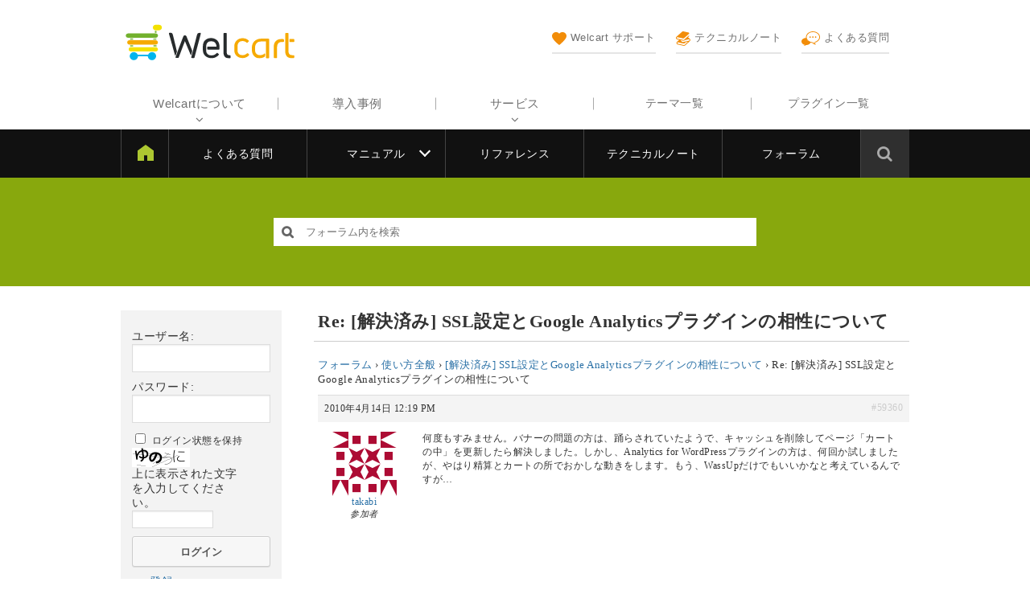

--- FILE ---
content_type: text/css
request_url: https://www.welcart.com/community/wordpress/wp-content/themes/welcart_community/style.css?ver=1.3
body_size: 4366
content:
/*
Theme Name:		Welcart Community
Theme URI:		http://www.welcart.com/
Author:			Collne Inc.
Author URI:		http://www.collne.com/
Description:	Welcart Theme is the Welcart Community theme.
Version:		1.0.0
License:		GNU General Public License v2 or later
License URI:	http://www.gnu.org/licenses/gpl-2.0.html
Tags:			responsive-layout, white, two-columns, right-sidebar
*/


/* =base format
-------------------------------------------------------------- */

body {
	background-color: #fff;
	font-family: 'Noto Sans Japanese',"ヒラギノ角ゴ Pro W3", "Hiragino Kaku Gothic Pro", "メイリオ", Meiryo, Osaka, "ＭＳ Ｐゴシック", "MS PGothic", "sans-serif";
	color: #333;
	font-size: 13px;
	line-height: 180%;
	letter-spacing: .5px;
}

/* -- a -- */
a {
	/*color: #3399ff;*/
	color: #2970A6;
	text-decoration: none;
}
a:hover {
	text-decoration: underline;
}
/* -- img -- */
img {
	max-width: 100%;
	height: auto;
	vertical-align: bottom;
}
/* -- input,select,textarea -- */
input,select,textarea {
	-webkit-appearance: none;
	-moz-appearance: none;
	appearance: none;
	-webkit-border-radius: 0;  
	-moz-border-radius: 0;
	border-radius: 0;  
}
select {
	background: url(assets/images/select-arrow.gif) center right 10px no-repeat;
	height: 30px;
	padding: 0 30px 0 8px;
	line-height: 30px;
	border: 1px solid #ccc;	
}
textarea {
	height: 100px;
	padding: 8px;
	border: 1px solid #ccc;
}
input[type="text"],
input[type="password"],
input[type="email"],
input[type="tel"],
input[type="search"],
input[type="url"] {
	height: 30px;
	padding: 0 8px;
	line-height: 30px;
	border: 1px solid #ccc;
}
input[type="button"],
input[type="submit"],
input[type="reset"] {
	background-color: #efefef;
	height: 40px;
	line-height: 40px;
	border: 1px solid #ccc;
	-webkit-transition: .3s ease all;
	-moz-transition: .3s ease all;
	-o-transition: .3s ease all;
	transition: .3s ease all;
}
input[type="button"]:hover,
input[type="submit"]:hover,
input[type="reset"]:hover {
	background-color: #ddd;
	cursor: pointer;
}
input[type="checkbox"] {
	border: 1px solid #ccc;
	-webkit-appearance: checkbox;
	-moz-appearance: checkbox;
	appearance: checkbox;
}
input[type="radio"] {
	border: 1px solid #ccc;
	-webkit-appearance: radio;
	-moz-appearance: radio;
	appearance: radio;	
}
input[type="file"] {
	border: none;
}
blockquote, pre {
	background-color: #F4F5F7;
	border:1px dashed #CCC;
	padding:8px 12px 8px 36px;
	margin:5px 0;
}
blockquote {
	background-image: url(assets/images/blockquote.gif);
	background-position: 3px 3px;
	background-repeat: no-repeat;
}
.post .content blockquote p {
	margin-bottom: 0;
}
pre {
	padding: 8px 12px;
}
/* -- fadein + fadeout -- */
@-webkit-keyframes fadein {
	0%{
		opacity:0;
	}
	100% {
		opacity:1;
	}
}
@-webkit-keyframes fadeout {
	0% {
		opacity :1;
	}
	100% {
		opacity:0;
	}
}

.button-prev:hover,
.button-next:hover {
	cursor: pointer;
}

/* - .align - */
.entry-content .alignright,
.entry-content div.alignright {
    float: right;
    margin: 0;
    padding: 10px 0 0 10px;
}
.entry-content .aligncenter,
.entry-content div.aligncenter {
    display: block;
	margin: 0 auto 10px;
}
.entry-content .alignleft,
.entry-content div.alignleft {
    float: left;
    margin: 0;
    padding: 0 10px 10px 0;
}

#primary table {
	font-size: 12px !important;
	border: 1px solid #ccc;
	border-collapse: collapse;
}
#primary table caption {
	font-size: 16px;
	font-weight: bold;
	margin-bottom: 10px;
}
#primary table th,
#primary table td {
	border: 1px solid #ccc;
	padding: 10px;
	vertical-align: middle;
	line-height: normal;
}

/* =header
-------------------------------------------------------------- */

#search-box {
	overflow: hidden;
	padding: 10px 0;
	background-color: #88A80D;
}
#search-box .s-box {
	background-color: #fff;
	position: relative;
	max-width: 90%;
	margin: 0 auto;
	border: 1px solid #aaa;
}
#search-box #s,
#search-box #searchsubmit {
	background: none;
	height: 35px;
	line-height: 35px;
	border: none;
	box-shadow: none;
}
#search-box #s {
	min-width: 250px;
	width: 100%;
	padding: 0 10px 0 40px;
}
#search-box #searchsubmit {
	position: absolute;
	top: 0;
	left: 0;
	color: #666;
	font-family: 'FontAwesome';
	font-size: 16px;
	padding: 0 10px;
}




/* =contents
-------------------------------------------------------------- */
.site-content-wrap {
	margin-top: 114px;
}

/* ———————— .sup ———————— */
#content sup {
    color: #F00;
    font-weight: bold;
}
/* ———————— .img_bg ———————— */
.img_bg {
	background-color: #efefef;
	height: 21.5vw;
	max-height: 170px;
	margin-bottom: 0;
}

.site-content-contain {
	font-family: "ヒラギノ角ゴ Pro W3", "Hiragino Kaku Gothic Pro", "メイリオ", Meiryo, Osaka, "ＭＳ Ｐゴシック", "MS PGothic", "sans-serif";
}
/* ———————— #primary ———————— */
#primary {
	padding: 1.5384em 1.1538em;
}
/* -- page-title -- */
h1.entry-title,
h1.page-title,
h1.cart_page_title,
h1.member_page_title {
	font-size: 24px;
	margin-bottom: 1em;
	line-height: 130%;
}
/* -- #wiget-area-2col -- */
#wiget-area-2col {
	margin-bottom: 1.5384em;
}

/* ———————— #common-area ———————— */
#common-area {
	margin-bottom: 30px;
}
.topnote {
    background-color: #FFFFCC;
    border: 1px solid #FF9900;
    padding: 10px 10px 5px;
}
.topnote span.notetitle {
    font-weight: bold;
}

/* ———————— #content-banner-area ———————— */
#content-banner-area {
	margin-bottom: 24px;
}

/* ———————— .pagination_wrapper ———————— */

.pagination_wrapper {
	margin-top: 1.5384em;
}
.page-numbers {
	display: flex;
	justify-content: center;
	font-size: 16px;
}
.page-numbers li a,
.page-numbers li span {
	display: inline-block;
	text-align: center;
	width: 44px;
	height: 44px;
	margin: 0 4px;
	line-height: 44px;
}
.page-numbers li a {
	background-color: #efefef;
	color: #333;
	text-decoration: none;
}
.page-numbers li span {
	background-color: #000;
	color: #fff;
}


/* =index.php
-------------------------------------------------------------- */

/* ———————— #home-widgetarea ———————— */

#home-widgetarea {
	margin-bottom: 30px;
}

/* ———————— .cl-text ———————— */
.cl-text {
	text-align: center;
	font-size: 16px;
	margin-bottom: 30px;
	padding: 10px;
	background-color: #fdd;
	border: 2px solid #faa;
}
.cl-text a {
	text-decoration: underline;
}
.cl-text a:hover {
	text-decoration: none;
}

/* ———————— .post ———————— */

.post {
	padding-bottom: 5px;
}
.post div.title,
.post h1 {
	display: block;
	font-size: 18px;
	font-weight: bold;
	margin: 0 0 15px;
	padding: 0 5px 10px;
	border-bottom: 1px solid #CCC;
}
.post div.title a.title,
.post h1 a.title {
	color: #333;
	text-decoration: none;
}
.post div.title a.title:hover,
.post h1 a.title:hover {
	color: #3399ff;
}
.post .info {
    margin: 5px 5px 10px;
}
.post .date,
.post .author,
.post .editpost,
.post .comments,
.post .addcomment,
.post .addlink,
.post .editlinks {
	background: url(assets/images/icons.gif) no-repeat;
	display: block;
	height: 16px;
	padding-left: 22px;
	line-height: 16px;
}
.post .date {
	float: left;
	background-position: 0 -48px;
	letter-spacing: normal;
	margin-right: 15px;
}
.post .author {
	background-position: 0 0;
	float: left;
}
.post .editpost {
	float: right;
	background-position: 0 -64px;
	margin-left: 15px;
}
.post .content {
    overflow: hidden;
    padding: 5px 0 0 5px;
}
.post .content p {
	margin-bottom: 10px;
}
.post .content ul,
.post .content ol {
	padding-bottom: 10px;
}
.post .content ul li,
.post .content ol li {
	margin-left: 2em;
}
.post .content ul li {
	list-style: disc;
}
.post .content ol li {
	list-style: decimal;
}
.post .under {
	overflow: hidden;
    font-size: 13px;
    margin-bottom: 30px;
}
.post .under .post-cat,
.post .under .post-tag {
	display: inline-block;
}
.post .under span {
	float: left;
	margin-right: 15px;
}
.post .tags,
.post .categories {
	background: url(assets/images/icons.gif) no-repeat;
	display: block;
	text-indent: -999em;
	width: 16px;
	height: 20px;
	line-height: 20px;
}
.post .categories {
	background-position: 0 -477px;
}
.post .tags {
	background-position: 0 -395px;
}

/* ———————— #pagenavi ———————— */
#pagenavi {
	text-align: center;
}
#pagenavi a {
	display: inline-block;
	color: #333;
	text-decoration: none;
	line-height: 100%;
}
#pagenavi a:hover {
	color: #3399ff;
}
#pagenavi .newer,
#pagenavi .older {
	padding: 0 20px;
	border-right: 1px solid #ccc;
	border-left: 1px solid #ccc;
}
#pagenavi .newer:before,
#pagenavi .older:after {
	display: inline-block;
	font-family: 'FontAwesome';
}
#pagenavi .newer:before {
	content: '\f100 ';
	margin-right: 8px;
}
#pagenavi .older:after {
	content: '\f101';
	margin-left: 8px;
}

/* ———————— .boxcaption ———————— */
.boxcaption {
	background: #e3e4e6;
	padding: 6px 12px;
}
.box {
    background: #f4f5f7;
    margin-bottom: 30px;
    padding: 8px 12px;
}

/* =page.php
-------------------------------------------------------------- */
.page-register .bbp-login-form label,
.page-lost-pass .bbp-login-form label {
	display: block;
	width: 100%;
}
.page-register .bbp-login-form input[type="text"],
.page-register .bbp-login-form input[type="password"],
.page-lost-pass .bbp-login-form input[type="text"],
.page-lost-pass .bbp-login-form input[type="password"] {
	line-height: 35px;
	width: 100%;
	height: 35px;
	-webkit-box-sizing: border-box;
	-moz-box-sizing: border-box;
	box-sizing: border-box;
}
.page-register .cptch_wrap cptch_math_actions {
	display: block;	
}
.page-register .user-submit,
.page-lost-pass .user-submit {
	line-height: 40px;
	width: 100%;
	height: 40px;
	background-color: #000;
	color: #fff;
	font-size: 16px;
	font-weight: normal;
	text-align: center;
	border-width: 0;
	-webkit-box-sizing: border-box;
	-moz-box-sizing: border-box;
	box-sizing: border-box;
}
.page-register .user-submit:hover,
.page-lost-pass .user-submit:hover {
	background-color: #333;
	color: #fff;
}
.page-register div.bbp-submit-wrapper,
.page-lost-pass div.bbp-submit-wrapper {
	float: inherit;
}
.page-register br {
	display: none;
}
/* =singular.php
-------------------------------------------------------------- */

/* ———————— #postpath ———————— */
#postpath {
	font-size: 13px;
	margin-bottom: 20px;
	line-height: 160%;
}
#postpath a {
	text-decoration: none;
}

/* ———————— .under ———————— */

.single .post .under {
	margin-bottom: 20px;
}

/* ———————— .similar_posts ———————— */

.similar_posts {
	border: 1px solid #2f8fec;
	padding: 15px 20px 20px;
}
.similar_posts legend {
	color: #2f8fec;
	font-weight: bold;
	padding-right: 10px;
	padding-left: 10px;
}
.similar_posts ul {
	list-style-type: none;
	line-height: 1.5em;
}
.similar_posts li {
	margin-bottom: 8px;
	white-space: nowrap;
}

/* =myshop.php
-------------------------------------------------------------- */

.myshop p.text {
	font-size: 14px;
	margin-bottom: 20px;
	padding-bottom: 20px;
	border-bottom: 1px dotted #999;
}
.myshop .post {
	margin-bottom: 20px;
	padding-bottom: 20px;
	border-bottom: 1px dotted #999;
}
.myshop .post .content {
	padding: 0;
}
.myshop h2 {
	margin-bottom: 10px;
}
.myshop h2 a.title {
	color: #333;
	font-size: 16px;
}
.myshop h2 a.title:hover {
	color: #3399ff;
}
.myshop .shopthumb {
	float: left;
	text-align: center;
	margin: 0 15px 0 0;
}
.myshop .post p {
	margin-bottom: 0;
}

/* =bbp-user-page
-------------------------------------------------------------- */
.bbp-user-page h1.entry-title,
.bbp-user-edit h1.entry-title{
	padding-bottom: 0;
	border: none;
}

/* =404.php
-------------------------------------------------------------- */

/* ———————— .box404 ———————— */

.box404 {
	max-width: 620px;
	margin: 0 auto;
	padding: 30px 15px;
}
.box404 h1 {
	color: #ccc;
	font-size: 36px;
	text-align: center;
	letter-spacing: 4px;
	margin-bottom: 10px;
	line-height: normal;
}
.box404 p {
	text-align: center;
	margin-bottom: 20px;
}
.box404 .back a {
	background-color: #2f8fec;
	display: block;
	text-align: center;
	max-width: 360px;
	height: 50px;
	color: #fff;
	margin: 30px auto 0;
	text-decoration: none;
	line-height: 50px;
}
.bbp-topic-description .bbp-author-link {
	display: inline-flex;
	align-items: center;
}
.bbp-author-avatar {
	display: inline-flex;
	align-items: center;
}
.bbp-reply-author .bbp-author-avatar,
.bbp-reply-author .bbp-author-name {
	display: block;
}
#bbpress-forums p.bbp-topic-meta .bbp-author-avatar img.avatar,
#bbpress-forums div.bbp-template-notice .bbp-author-avatar img.avatar {
	margin-bottom: inherit;
	margin-right: 0.25em;
}


/**
 * 16.1 Mobile Large 620px
 */
@media screen and (min-width: 38.75em) {


	/* =header
	-------------------------------------------------------------- */
	
	/* ———————— #searchbox ———————— */
	#search-box {
		padding: 30px 0;
	}
	#search-box .s-box {
		max-width: 60%;
	}
	#search-box #s,
	#search-box #searchsubmit {
		height: 40px;
		line-height: 40px;
	}
	#search-box #s {
		min-width: 400px;
	}
	
	/* =index.php
	-------------------------------------------------------------- */
	
	.post div.title,
	.post h1 {
		font-size: 20px;
	}

	/* =page.php
	-------------------------------------------------------------- */
	.page-register .bbp-username,
	.page-register .bbp-email,
	.page-register .cptch_block,
	.page-register .bbp-submit-wrapper,
	.page-lost-pass .bbp-username,
	.page-lost-pass .bbp-submit-wrapper {
		margin: 0 auto;
		width: 60%;
	}
}


/**
 * 16.2 Tablet Small 740px
 */
@media screen and (min-width: 46.25em) {
	
	/* =contents
	-------------------------------------------------------------- */

	/* -- #wiget-area-2col -- */
	#wiget-area-2col {
		margin-bottom: 2.3077em;
	}

	/* =index.php
	-------------------------------------------------------------- */

	/* ———————— #home-widgetarea ———————— */

	#home-widgetarea {
		margin-bottom: 40px;
	}
	#home-widgetarea .pickup,
	#home-widgetarea .topinfo {
		float: left;
		width: 50%;
	}
	/* ———————— .cl-text ———————— */
	.cl-text {
		margin-bottom: 40px;
		padding: 15px;
	}

	/* =singular.php
	-------------------------------------------------------------- */

	/* ———————— .similar_posts ———————— */
	.similar_posts li {
		display: inline-block;
		margin-right: 30px;
	}

	/* =myshop.php
	-------------------------------------------------------------- */
	
	.myshop p.text,
	.myshop .post {
		margin-bottom: 30px;
		padding-bottom: 30px;
	}
	.myshop h2 {
		margin-bottom: 20px;
	}

}


/**
 * 16.3 Tablet Large 880px
 */
@media screen and (min-width: 55em) {
}


/**
 * 16.4 Desktop Small 1000px
 */
@media screen and (min-width: 62.5em) {


	/* =base
	-------------------------------------------------------------- */
	body {
		font-size: 14px;
	}
	
	/* -- img -- */
	a,
	a > img {
		-webkit-transition: .2s ease all;
		-moz-transition: .2s ease all;
		-o-transition: .2s ease all;
		transition: .2s ease all;
	}
	a:hover img {
		opacity: .6;
	}
	
	/* =contents
	-------------------------------------------------------------- */

	.site-content-wrap {
		margin-top: 221px;
	}

	/* ———————— #primary ———————— */
	.site-content-contain {
		width: 980px;
		margin-right: auto;
		margin-bottom: 80px;
		margin-left: auto;
		padding-top: 30px;
	}
	.two-column #primary {
		width: 740px;
		float: right;
	}
	#primary {
		padding: 0;
	}
	/* -- #wiget-area-2col -- */
	#wiget-area-2col {
		margin-bottom: 3.5714em;
	}
	
	.post .content .update-left {
		float: left;
		width: 48%;
	}
	.post .content .update-right {
		float: right;
		width: 48%;
	}
	
	/* ———————— .boxcaption ———————— */
	
	.boxcaption,
	.box {
		font-size: 16px;
	}


	/* =header
	-------------------------------------------------------------- */
	
	/* ———————— #searchbox ———————— */
	#search-box {
		padding: 50px 0;
	}
	#search-box .s-box {
		max-width: 600px;
		border: none;
	}
	#search-box #s,
	#search-box #searchsubmit {
		height: 35px;
		line-height: 35px;
	}
	#search-box #s {
		min-width: 270px;
	}
	#search-box #searchsubmit {
		padding: 0 10px;
	}
	
	
	/* =index.php
	-------------------------------------------------------------- */
	
	.post div.title,
	.post h1 {
		font-size: 22px;
	}


	/* =myshop.php
	-------------------------------------------------------------- */
	
	.myshop h2 a.title {
		font-size: 18px;
	}

	/* =404.php
	-------------------------------------------------------------- */
	
	.box404 h1 {
		font-size: 48px;
		margin-bottom: 30px;
	}
	.box404 .back a {
		margin-top: 50px;
	}

}

#content .syntaxhighlighter .line.highlighted.alt1,
#content .syntaxhighlighter .line.highlighted.alt2 {
    background-color: #f9f9dd !important;
}
.post .content .update-template {
	margin: 2em 0 .5em;
	padding: .2em 1em;
	background-color: #F6F7F9;
	border: #ddd 1px solid;
}
.post .content .update-before {
	font-weight: bold;
	font-size:1.0em;
}
.post .content .update-after {
	font-weight: bold;
	font-size:1.0em;
}
.post .content .update-add {
	font-weight: bold;
}
.post .content .update-del {
	font-weight: bold;
}

.post .content .path {
	padding: .2em 1em;
	background-color: #F6F7F9;
	border: #ddd 1px solid;
}

.post .content .up-fld{
	border:1px solid #000;
	margin:10px 10px 40px 10px;
	padding:10px;
}

.post .content .up-box{
	border-bottom:3px solid #DDD;
	margin-bottom: 10px;
	padding:10px;
}

.post .content .up-box-inner{
	margin: 10px 0px 10px 0px;
}

.line_label{
	font-size:1.4em;
}

.up-label{
	background-color:#DAEFFF;
	padding:10px 4px;
	font-size:12pt;
}




--- FILE ---
content_type: text/css
request_url: https://www.welcart.com/community/wordpress/wp-content/themes/welcart_community/assets/css/header.css?ver=1706665588
body_size: 5692
content:
@charset "utf-8";

/* CSS Document */


/* = h1
-------------------------------------------------------------- */

/* -------- h2 -------- */

/* ---- h3 ---- */

/* -- h4 -- */

* {
	-moz-box-sizing: border-box;
	-webkit-box-sizing: border-box;
	-o-box-sizing: border-box;
	-ms-box-sizing: border-box;
	box-sizing: border-box;
}

body {
	font-family: "Hiragino Kaku Gothic Pro", "ヒラギノ角ゴ Pro W3", Meiryo, "メイリオ", Osaka, "MS PGothic", arial, helvetica, sans-serif;
	font-size: 14px;
	line-height: normal;
}

img {
	max-width: 100%;
	height: auto;
	vertical-align: bottom;
}

.show {
	overflow: hidden;
}

/* -------- keyframes -------- */

/* -- fadein + fadeout -- */
@-webkit-keyframes fadein {

	0% {
		opacity: 0;
	}

	100% {
		opacity: 1;
	}
}

@-webkit-keyframes fadeout {

	0% {
		opacity: 1;
	}

	100% {
		opacity: 0;
	}
}


/* = header.php
-------------------------------------------------------------- */

.site-header {
	position: fixed;
	z-index: 9999;
	top: 0;
	left: 0;
	width: 100%;
	background-color: #fff;
}

.header-inner {
	padding: 20px;
}

/* -------- .site-branding -------- */

.site-branding {
	float: left;
}

.site-title {
	width: 160px;
}

.site-title img {
	width: 100%;
}

.site-title a {
	display: block;
}

/* -------- .menu-bars -------- */

.menu-bars {
	position: absolute;
	top: 17px;
	right: 20px;
	width: 30px;
	color: #333;
	font-size: 10px;
	text-align: center;
}

.menu-bars:hover {
	cursor: pointer;
}

.menu-bars i {
	font-size: 28px;
}

/* -------- .close-btn -------- */

.close-btn {
	position: absolute;
	top: 25px;
	right: 20px;
	width: 30px;
	height: 30px;
}

.close-btn:hover {
	cursor: pointer;
}

.close-icon {
	display: inline-block;
	position: relative;
	width: 4px;
	height: 30px;
	margin-left: 13px;
	padding: 0;
	transform: rotate(45deg);
	background-color: #fff;
}

.close-icon::before {
	content: "";
	display: block;
	position: absolute;
	top: 50%;
	left: -12px;
	width: 30px;
	height: 4px;
	margin-top: -2px;
	background-color: #fff;
}


/* -------- .mobile-display -------- */

.mobile-display,
.mobile-display a {
	color: #fff;
}

.mobile-display {
	display: none;
	position: absolute;
	z-index: 9999;
	top: 0;
	left: 0;
	width: 100%;
	-webkit-transition-duration: .3s;
	-moz-transition-duration: .3s;
	transition-duration: .3s;
	-moz-animation-name: fadeout;
	-webkit-animation-name: fadeout;
	animation-name: fadeout;
	-moz-animation-duration: .3s;
	-webkit-animation-duration: .3s;
	animation-duration: .3s;
	opacity: 0;
	background-color: rgba(0, 0, 0, .95);
}

.show .mobile-display {
	display: block;
	-moz-animation-name: fadein;
	-webkit-animation-name: fadein;
	animation-name: fadein;
	-moz-animation-duration: .3s;
	-webkit-animation-duration: .3s;
	animation-duration: .3s;
	opacity: 1;
}

.mobile-inner {
	position: relative;
	height: 100vh;
	padding: 20px;
	overflow-y: scroll;
}

.mobile-display a {
	text-decoration: none;
}


/* -------- .site-logo -------- */

.site-logo {
	width: 160px;
}


/* -------- .member-info -------- */

.member-info {
	margin: 30px 0;
}

.member-info ul {
	display: flex;
	justify-content: center;
}

.member-info li {
	margin: 0 5px;
}

.member-info li a {
	display: block;
	padding: 0 20px;
	-webkit-transition: all .15s;
	-moz-transition: all .15s;
	-o-transition: all .15s;
	transition: all .15s;
	border: 2px solid #fff;
	border-radius: 50px;
	font-size: 13px;
	line-height: 42px;
}

.member-info li a:hover {
	background-color: #fff;
	color: #333;
}

.member-info li.login a::before {
	content: "";
	display: inline-block;
	width: 15px;
	height: 18px;
	margin-right: 8px;
	background-color: #fff;
	vertical-align: middle;
	-webkit-mask-image: url("../images/header/login.svg");
	mask-image: url("../images/header/login.svg");
}

.member-info li.logout a::before {
	content: "";
	display: inline-block;
	width: 18px;
	height: 18px;
	margin-right: 5px;
	background-color: #fff;
	vertical-align: middle;
	-webkit-mask-image: url("../images/header/logout.svg");
	mask-image: url("../images/header/logout.svg");
}

.member-info li a:hover::before {
	background-color: #333;
}

.member-info li.newmember a,
.member-info li.mypage a {
	border: none;
	background-color: #9ebe04;
	color: #333;
}

.member-info li.newmember a:hover,
.member-info li.mypage a:hover {
	color: #fff;
}

.member-info li.newmember a::before {
	content: "";
	display: inline-block;
	width: 15px;
	height: 16px;
	margin-right: 8px;
	background-color: #333;
	vertical-align: middle;
	-webkit-mask-image: url("../images/header/newmember.svg");
	mask-image: url("../images/header/newmember.svg");
}

.member-info li.newmember a:hover::before {
	background-color: #fff;
}

.member-info li.mypage a::before {
	content: "";
	display: inline-block;
	width: 16px;
	height: 16px;
	margin-right: 5px;
	background-color: #333;
	vertical-align: middle;
	-webkit-mask-image: url("../images/header/user.svg");
	mask-image: url("../images/header/user.svg");
}

.member-info li.mypage a:hover::before {
	background-color: #fff;
}

/* -------- .sub-navigation -------- */

.sub-navigation {
	margin: 30px 0;
}

.sub-navigation ul {
	display: flex;
	justify-content: center;
	font-size: 12px;
}

.sub-navigation li {
	width: 32%;
	margin-right: 2%;
	text-align: center;
}

.sub-navigation li:last-child {
	margin-right: 0;
}

.sub-navigation a {
	display: block;
	min-height: 87px;
	padding: 10px;
	-webkit-transition: all .15s;
	-moz-transition: all .15s;
	-o-transition: all .15s;
	transition: all .15s;
	border-radius: 8px;
	background-color: #fff;
	color: #0c0c0c;
}

.sub-navigation a:hover {
	color: #f28d09;
}

.sub-navigation img {
	width: auto;
	height: 23px;
	margin-bottom: 8px;
}

.sub-navigation span.text {
	display: block;
	margin-top: 5px;
	font-size: 10px;
}

/* -------- .site-store -------- */

.site-store {
	margin: 8px 20px 0;
	font-size: 12px;
}

.site-store a {
	display: block;
	padding: 10px;
	background-color: #66bde3;
	color: #fff;
	text-align: center;

}

.site-store img {
	margin-bottom: 8px;
}

/* -------- .site-stores -------- */

.site-stores {
	margin: 20px 0 0;
}

.site-stores .title {
	margin-bottom: 8px;
	color: #f28d09;
	font-size: 16px;
}

.site-stores .title::before {
	content: "";
	display: inline-block;
	width: 17px;
	height: 15px;
	margin-right: 8px;
	background-color: #f28d09;
	vertical-align: middle;
	-webkit-mask-image: url("../images/header/store.svg");
	mask-image: url("../images/header/store.svg");
}

.site-stores .cf {
	display: flex;
	justify-content: center;
}

.site-stores .cf a {
	display: inline-block;
	width: 49%;
	margin-right: 2%;
	-webkit-transition: all .15s;
	-moz-transition: all .15s;
	-o-transition: all .15s;
	transition: all .15s;
	border-radius: 8px;
	background-color: #f28d09;
	line-height: 45px;
	text-align: center;
}

.site-stores .cf a:last-child {
	margin-right: 0;
}

.site-stores .cf a:hover {
	background-color: #ffa024;
}


/* -------- .site-navigation -------- */

.main-navigation {
	margin: 15px 0 30px;
}

.main-navigation ul {
	font-size: 16px;
}

.main-navigation li a {
	display: block;
	padding: 15px;
	-webkit-transition: all .15s;
	-moz-transition: all .15s;
	-o-transition: all .15s;
	transition: all .15s;
	border-bottom: 1px solid #333;
	font-weight: bold;
}

.main-navigation li a:hover {
	color: rgba(255, 255, 255, .6);
}

.main-navigation ul ul {
	font-size: 14px;
}

.main-navigation li li a {
	padding: 15px 30px;
	font-weight: normal;
}


/* -------- .head-widget-sp -------- */

.head-widget-sp {
	margin: 30px 20px;
	text-align: center;
}

.head-widget-sp .widget {
	margin-bottom: 5px;
}

.head-widget-sp .widget:last-child {
	margin-bottom: 0;
}

/* New Global Navi */
#masthead #checked {
	display: none;
}

#masthead #checked + .menu-btn {
	display: block;
	height: 40px;
	padding: 0 20px;
	background-color: #111;
	color: #fff;
	font-size: 16px;
	font-weight: bold;
	line-height: 40px;
	text-align: center;
	cursor: pointer;
}

#masthead #checked + .menu-btn .bar::before {
	content: "\f078";
	display: inline-block;
	margin-right: 12px;
	font: normal normal normal 14px/1 FontAwesome;
	font-size: inherit;
	-webkit-font-smoothing: antialiased;
	-moz-osx-font-smoothing: grayscale;
	text-rendering: auto;
}

#masthead #checked:checked + .menu-btn .bar::before {
	content: "\f077";
}

#masthead .docs-navigation {
	position: absolute;
	z-index: -999;
	right: 0;
	bottom: 0;
	left: 0;
	height: 1px;
	-webkit-transition: .3s -webkit-transform ease-in-out 0s;
	transition: .3s all ease-in-out 0s;
	opacity: 0;
	background-color: #111;

}

#masthead #checked:checked ~ .docs-navigation {
	z-index: 0;
	top: 114px;
	bottom: inherit;
	height: auto;
	-webkit-transition: .3s -webkit-transform ease-in-out 0s;
	transition: .3s all ease-in-out 0s;
	opacity: 1;
}

#masthead .docs-navigation ul {
	display: none;
}

#masthead #checked:checked ~ .docs-navigation ul {
	display: block;
}

.docs-navigation ul {
	max-width: 1000px;
	margin: 0 0 0 0;
}

.docs-navigation li {
	width: 100%;
	font-size: 110%;
}

.docs-navigation li a {
	display: block;
	position: relative;
	padding: 0 20px;
	overflow: hidden;
	-webkit-transition: .2s ease all;
	-moz-transition: .2s ease all;
	-o-transition: .2s ease all;
	transition: .2s ease all;
	color: #fff;
	line-height: 44px;
	text-decoration: none;
}

.docs-navigation li.current-menu-item > a,
.docs-navigation li.current-category-ancestor > a,
.docs-navigation li.current-menu-parent > a,
.docs-navigation li.current-page-ancestor > a {
	background-color: #000;
}

.docs-navigation li.menu-item-has-children > a {
	background-color: #111;
}

.docs-navigation > li > a:hover {
	background-color: #000;
}

.docs-navigation li a:hover::before,
.docs-navigation li.current-menu-item a::before,
.docs-navigation li.current-menu-item:first-child a::after,
.docs-navigation li.current-category-ancestor a::before,
.docs-navigation li.current-menu-parent a::before,
.docs-navigation li.current-page-ancestor a::before {
	bottom: 10px;
}

.docs-navigation #menu-docs-navigation {
	padding-bottom: 10px;
}

.docs-navigation #menu-docs-navigation > li:first-child > a {
	padding: 0 20px 0 50px;
	background: url("https://www.welcart.com/documents/wordpress/wp-content/themes/wp_welcart-docs/assets/images/docs-home.svg") no-repeat left 20px center;
	background-size: 17px;
}

.docs-navigation #menu-docs-navigation .menu-item-has-children > a {
	pointer-events: none;
}

.docs-navigation #menu-docs-navigation .sub-menu li {
	font-size: 100%;
}

.docs-navigation #menu-docs-navigation .sub-menu li a {
	padding-left: 40px;
}

.docs-navigation .sub-menu li.current-menu-item a,
.docs-navigation .sub-menu li.current-category-ancestor a,
.docs-navigation .sub-menu li.current-menu-parent a,
.docs-navigation .sub-menu li.current-page-ancestor a {
	background-color: #000;
}

.docs-navigation #menu-docs-navigation .sub-menu li a:hover {
	background-color: #000;
}

.docs-navigation #menu-docs-navigation .sub-menu a::before {
	display: none;
}

.docs-navigation svg {
	width: 25px;
	vertical-align: middle;
}

/* ---- .docs-search ---- */

.docs-search {
	position: relative;
	max-width: 980px;
	margin: 0 auto;
}

.docs-search .search-icon {
	display: block;
	position: absolute;
	top: -44px;
	right: 0;
	width: 44px;
	height: 44px;
	-webkit-transition: .2s ease all;
	-moz-transition: .2s ease all;
	-o-transition: .2s ease all;
	transition: .2s ease all;
	background-color: #2f2f2f;
	color: #aaa;
	font-size: 20px;
	line-height: 44px;
	text-align: center;
}

.docs-search .search-icon:hover {
	background-color: #3f3f3f;
	color: #fff;
	cursor: pointer;
}

.docs-search .searchform {
	position: absolute;
	width: 100%;
	height: 0;
	padding: 0 20px;
	overflow: hidden;
	-webkit-transition: .2s ease all;
	-moz-transition: .2s ease all;
	-o-transition: .2s ease all;
	transition: .2s ease all;
	background-color: #efefef;
}

.docs-search.display .searchform {
	height: 80px;
}

.docs-search .search-box {
	position: relative;
	top: 17px;
}

.docs-search .searchtext,
.docs-search .searchsubmit {
	height: 45px;
	border: none;
	line-height: 45px;
}

.docs-search .searchtext {
	display: block;
	width: 100%;
	font-family: FontAwesome;
}

.docs-search .searchsubmit {
	position: absolute;
	top: 0;
	right: 0;
	width: 60px;
	padding: 0;
	background-color: #adc731;
	color: #fff;
}


/**
 * 16.1 Mobile Large 620px
 */
@media screen and (min-width: 38.75em) {

	.sub-navigation a {
		min-height: auto;
	}
}

/**
 * 16.2 Tablet Small 740px
 */
@media screen and (min-width: 46.25em) {}

/**
 * 16.3 Tablet Large 880px
 */
@media screen and (min-width: 55em) {}

/**
 * 16.4 Desktop Small 1000px
 */
@media screen and (min-width: 62.5em) {


	/* = header.php
	-------------------------------------------------------------- */

	.site-header {
		position: absolute;
	}

	.site-title {
		width: 220px;
	}

	/* -- .fixed -- */
	.fixed .site-header {
		top: -100%;
		-webkit-transition-duration: .6s;
		-moz-transition-duration: .6s;
		transition-duration: .6s;
	}

	.fixed .header-inner {
		padding: 15px 0;
	}

	.fixed .site-header .sub-navigation,
	.fixed .site-header .member-info {
		display: none;
	}

	.fixed .site-header .site-title {
		width: 160px;
		margin-top: 5px;
	}

	.fixed .site-stores {
		width: 40%;
		margin-top: 0;
		float: none;
		clear: none;
	}

	.fixed .main-navigation {
		width: 60%;
		margin-top: 0;
		float: none;
	}

	.fixed .main-navigation ul {
		font-size: 14px;
	}

	.fixed .main-navigation .children {
		left: -62px;
	}

	.fixed .site-stores .cf {
		top: 50px;
		right: -76.5px;
	}

	.fixed .site-stores .title {
		font-size: 14px;
	}

	/* -- .open -- */

	/*.fixed.open .site-header {
		position: fixed;
		top: 0;
	}*/

	.header-inner {
		max-width: 980px;
		margin: 0 auto;
		padding: 30px 0 10px;
	}

	/* ---- display: none; ---- */

	.menu-bars,
	.close-btn {
		display: none;
	}


	/* ---- .mobile-display ---- */

	.mobile-display,
	.mobile-display a {
		color: #707070;
	}

	.mobile-display {
		display: block;
		visibility: inherit;
		position: static;
		width: auto;
		opacity: 1;
		background: none;
	}

	.mobile-inner {
		height: auto;
		padding: 0;
		overflow-y: inherit;
	}

	.fixed .mobile-inner {
		display: flex;
		flex-flow: row-reverse;
	}

	/* ---- .site-logo ---- */

	.site-logo {
		display: none;
	}

	/* ---- .member-info ---- */

	.member-info {
		margin: 0;
		float: right;
		font-size: 13px;
	}

	.member-info li {
		margin: 0 5px 0 0;
	}

	.member-info li:last-child {
		margin-right: 0;
	}

	.member-info li a {
		padding: 0 20px;
		border-color: #363636;
		color: #363636;
	}

	.member-info li.login a,
	.member-info li.logout a {
		line-height: 38px;
	}

	.member-info li.login a:hover,
	.member-info li.logout a:hover {
		background-color: #363636;
		color: #fff;
	}

	.member-info li.login a::before,
	.member-info li.logout a::before {
		background-color: #363636;
	}

	.member-info li.login a:hover::before,
	.member-info li.logout a:hover::before {
		background-color: #fff;
	}

	/* ---- .sub-navigation ---- */

	.sub-navigation {
		margin: 8px 25px 0 0;
		float: right;
	}

	.sub-navigation ul {
		font-size: 13px;
	}

	.sub-navigation li {
		position: relative;
		width: auto;
		margin-right: 25px;
	}

	.sub-navigation li:last-child {
		margin-right: 0;
	}

	.sub-navigation a {
		padding: 0 0 8px;
		border-bottom: 2px solid #e5e5e5;
		border-radius: 0;
		background: none;
		white-space: nowrap;
	}

	.sub-navigation a:hover {
		border-color: #f28d09;
	}

	.sub-navigation br {
		display: none;
	}

	.sub-navigation img {
		margin-right: 5px;
		margin-bottom: 0;
		vertical-align: middle;
	}

	.sub-navigation a:hover img {
		opacity: 1;
	}

	.sub-navigation li:nth-child(1) img,
	.sub-navigation li:nth-child(2) img {
		height: 18px;
	}

	.sub-navigation li:nth-child(3) img {
		height: 18px;
	}

	.sub-navigation span.text {
		display: none;
		position: absolute;
		z-index: 2;
		top: 40px;
		left: 50%;
		box-sizing: border-box;
		width: 220px;
		height: 40px;
		padding: 10px 15px;
		-webkit-transform: translate(-50%, 0);
		transform: translate(-50%, 0);
		-moz-animation-name: fadein;
		-webkit-animation-name: fadein;
		animation-name: fadein;
		-moz-animation-duration: .2s;
		-webkit-animation-duration: .2s;
		animation-duration: .2s;
		border-radius: 5px;
		opacity: 0;
		background: #555;
		box-shadow: 4px 2px 5px rgba(0, 0, 0, .3);
		color: #fff;
		font-size: 11px;
		text-align: center;
	}

	.sub-navigation span.in {
		display: block;
		position: relative;
		width: 100%;
		height: 100%;
	}

	.sub-navigation span.in span {
		position: absolute;
		top: 50%;
		left: 50%;
		width: 100%;
		-webkit-transform: translate(-50%, -50%);
		transform: translate(-50%, -50%);
		line-height: 1.6;
		white-space: normal;
	}

	.sub-navigation span.in span::before {
		content: "";
		position: absolute;
		z-index: 0;
		top: -25px;
		left: 50%;
		margin-left: -8px;
		border: 8px solid transparent;
		border-bottom: 8px solid #555;
	}

	.sub-navigation a:hover > span.text {
		display: block;
		opacity: 1;
	}


	/* ---- .site-store ---- */

	.site-store {
		width: 220px;
		margin: 30px 0 0;
		float: right;
		clear: both;
		font-size: 16px;
	}

	.site-store a {
		padding: 0 10px;
		color: #fff;
		font-weight: bold;
		line-height: 45px;
	}

	.site-store img {
		margin: 0 10px 0 0;
		vertical-align: middle;
	}

	.site-store br {
		display: none;
	}

	/* ---- .site-stores ---- */

	.site-stores {
		width: 40%;
		margin: 30px 0 0;
		float: right;
		clear: both;
	}

	.site-stores:hover {
		cursor: pointer;
	}

	.site-stores .title {
		font-size: 15px;
	}

	/*
	.site-stores .cf {
		background-color: #f28d09;
		position: absolute;
		top: 121px;
		right: -50.5px;
		display: none;
		font-size: 14px;
		width: 280px;
		padding: 15px 20px;
		border-radius: 6px;
		opacity: 0;
	}
	.site-stores .cf:before {
		display: block;
		position: absolute;
		top: -3px;
		left: 50%;
		content:"\f0d8";
		color: #f28d09;
		font-family: "FontAwesome";
		-webkit-transform: translate(0, -50%);
		transform: translate(0, -50%);
	}
	.site-stores .cf a {
		display: block;
		text-align: left;
		font-weight: normal;
		width: auto;
		padding: 12px 0;
		line-height: normal;
		border-bottom: 1px solid #f7b45d;
		border-radius: 0;
	}
	.site-stores .cf a:hover {
		background-color: #f28d09;
		color: rgba(255,255,255,.8);
	}
	.site-stores .cf a:last-child {
		border-bottom: none;
	}
	.site-stores:hover > .cf {
		display: block;
		opacity: 1;
		-moz-animation-duration: 0.2s;
		-moz-animation-name: fadein;
		-webkit-animation-duration: 0.2s;
		-webkit-animation-name: fadein;
		animation-duration: 0.2s;
		animation-name: fadein;
	}
*/
	.site-stores .cf a,
	.site-stores .cf a:hover {
		background: none;
	}

	.site-stores .cf a {
		position: relative;
		height: auto;
		margin-right: 0;
		color: #707070;
		font-weight: normal;
	}

	.site-stores .cf a:hover {
		color: rgba(112, 112, 112, .6);
	}

	.site-stores .cf a:first-child::before {
		content: "";
		display: inline-block;
		position: absolute;
		top: 50%;
		right: 0;
		width: 1px;
		height: 15px;
		-webkit-transform: translate(0, -50%);
		transform: translate(0, -50%);
		background-color: #aaa;
	}

	.site-stores .title {
		display: none;
	}

	.site-stores .title:hover {
		color: rgba(112, 112, 112, .6);
	}

	.site-stores .title::before {
		background-color: #333;
	}

	.site-stores .title:hover::before {
		background-color: rgba(112, 112, 112, .6);
	}

	.site-stores .title::after {
		content: "\f107";
		display: block;
		position: absolute;
		bottom: -5px;
		width: 100%;
		font-family: FontAwesome;
		line-height: normal;
	}

	.site-stores:hover .title::after {
		color: #f28d09;
	}

	.site-stores a {
		padding: 0 10px;
		color: #fff;
		font-weight: bold;
		line-height: 45px;
	}

	/* ---- .main-navigation ---- */

	.main-navigation {
		width: calc(980px - 40%);
		margin: 30px 0 0;
		float: left;
	}

	.main-navigation ul {
		font-size: 15px;
	}

	.main-navigation li {
		position: relative;
		width: 33.333%;
		float: left;
		text-align: center;
	}

	.main-navigation li.display-only-mobile {
		display: none;
	}

	.main-navigation li.nopage {
		line-height: 45px;
	}

	.main-navigation li.nopage li {
		line-height: normal;
	}

	.main-navigation li.nopage:hover {
		color: rgba(112, 112, 112, .6);
		cursor: default;
	}

	.main-navigation li::after {
		content: "";
		display: inline-block;
		position: absolute;
		top: 50%;
		right: 0;
		width: 1px;
		height: 15px;
		-webkit-transform: translate(0, -50%);
		transform: translate(0, -50%);
		background-color: #aaa;
	}

	.main-navigation li.parent::before {
		content: "\f107";
		display: block;
		position: absolute;
		bottom: -5px;
		width: 100%;
		font-family: FontAwesome;
		line-height: normal;
	}

	.main-navigation li.parent:hover::before {
		color: #f28d09;
	}

	.main-navigation li.parent li::before {
		display: none;
	}

	.main-navigation li a {
		padding: 0;
		border: none;
		font-weight: normal;
		line-height: 45px;
	}

	.main-navigation li a:hover {
		color: rgba(112, 112, 112, .6);
	}

	.main-navigation ul ul {
		display: none;
	}

	.main-navigation li li a {
		line-height: normal;
	}

	.main-navigation li:hover > .children {
		display: block;
		-moz-animation-name: fadein;
		-webkit-animation-name: fadein;
		animation-name: fadein;
		-moz-animation-duration: .2s;
		-webkit-animation-duration: .2s;
		animation-duration: .2s;
		opacity: 1;
	}

	.main-navigation .children {
		display: none;
		position: absolute;
		top: 50px;
		left: -46px;
		width: 280px;
		padding: 15px 20px;
		border-radius: 6px;
		opacity: 0;
		background-color: #f28d09;
	}

	.main-navigation .children::before {
		content: "\f0d8";
		display: block;
		position: absolute;
		top: -3px;
		left: 50%;
		-webkit-transform: translate(0, -50%);
		transform: translate(0, -50%);
		color: #f28d09;
		font-family: FontAwesome;
	}

	.main-navigation .children li {
		width: auto;
	}

	.main-navigation .children li a {
		display: block;
		width: auto;
		padding: 12px 0;
		border-bottom: 1px solid #f7b45d;
		color: #fff;
		font-weight: normal;
		line-height: normal;
		text-align: left;
	}

	.main-navigation .children li:last-child a {
		border-bottom: none;
	}

	.main-navigation .children li a:hover {
		color: rgba(255, 255, 255, .8);
	}

	.main-navigation .children li {
		float: none;
		border: none;
	}

	.main-navigation .children li::after {
		display: none;
	}


	/* ---- .head-widget-sp ---- */

	.head-widget-sp {
		display: none;
	}

	/* = header.php
	/* New  Global Navi
	-------------------------------------------------------------- */

	#masthead #checked + .menu-btn {
		display: none;
	}

	#masthead .docs-navigation,
	#masthead #checked:checked ~ .docs-navigation {
		display: flex;
		position: relative;
		z-index: -1;
		right: inherit;
		bottom: inherit;
		left: inherit;
		justify-content: space-between;
		width: 100%;
		height: auto;
		padding: 0 calc(50% - 490px);
		overflow: inherit;
		-webkit-transition: inherit;
		transition: inherit;
		opacity: 1;
	}

	#masthead .docs-navigation ul {
		display: flex;
		justify-content: space-between;
		width: calc(100% - 60px);
		margin: 0 0 0;
	}

	.docs-navigation.fixed {
		position: fixed;
		top: 0;
		left: 0;
		width: 100%;
	}

	/* ------ .docs-navigation ------ */

	.docs-navigation li a {
		border-right: 1px solid #444;
		line-height: 60px;
	}

	.docs-navigation li {
		width: calc((100% - 60px) / 5);
		font-size: 100%;
	}

	.docs-navigation li a {
		text-align: center;
	}

	.docs-navigation #menu-docs-navigation {
		padding-bottom: 0;
	}

	.docs-navigation #menu-docs-navigation > li:first-child {
		width: 60px;
		overflow: hidden;
	}

	.docs-navigation #menu-docs-navigation > li:first-child > a {
		padding-left: 20px;
		border-left: 1px solid #444;
		background: none;
		text-indent: unset;
		white-space: nowrap;
	}

	.docs-navigation li:first-child a:hover {
		background-color: #000;
	}

	.docs-navigation #menu-docs-navigation > li:first-child a::before {
		content: " ";
		display: inline-block;
		position: static;
		width: 20px;
		height: 20px;
		margin-right: 20px;
		-webkit-transform: none;
		transform: none;
		background: url("https://www.welcart.com/documents/wordpress/wp-content/themes/wp_welcart-docs/assets/images/docs-home.svg") no-repeat center center;
		background-size: 20px;
		vertical-align: sub;
	}

	.docs-navigation #menu-docs-navigation > li:first-child > a::after {
		content: " ";
		display: block;
		position: absolute;
		bottom: -100%;
		left: 50%;
		width: 20px;
		height: 2px;
		-webkit-transform: translate(-50%, 0);
		transform: translate(-50%, 0);
		-webkit-transition-duration: .2s;
		-moz-transition-duration: .2s;
		transition-duration: .2s;
		background-color: #adc731;
	}

	.docs-navigation li:first-child a:hover::after {
		bottom: 10px;
	}

	.docs-navigation #menu-docs-navigation > .menu-item-has-children > a::before {
		display: none;
	}

	.docs-navigation #menu-docs-navigation .menu-item-has-children::after {
		content: " ";
		display: block;
		position: absolute;
		z-index: 0;
		bottom: 0;
		left: 50%;
		width: 40px;
		height: 0;
		-webkit-transform: translate(-50%, 0);
		transform: translate(-50%, 0);
		-webkit-transition-duration: .2s;
		-moz-transition-duration: .2s;
		transition-duration: .2s;
		background-color: #adc731;
	}

	.docs-navigation #menu-docs-navigation li.current-menu-item.menu-item-has-children::after,
	.docs-navigation #menu-docs-navigation li.current-category-ancestor.menu-item-has-children::after,
	.docs-navigation #menu-docs-navigation li.current-menu-parent.menu-item-has-children::after,
	.docs-navigation #menu-docs-navigation li.current-page-ancestor.menu-item-has-children::after {
		bottom: 10px;
		height: 2px;
	}

	.docs-navigation #menu-docs-navigation .menu-item-has-children:hover::after {
		bottom: 10px;
		height: 2px;
	}

	.docs-navigation li.current-menu-item > a,
	.docs-navigation li.current-category-ancestor > a,
	.docs-navigation li.current-menu-parent > a,
	.docs-navigation li.current-page-ancestor > a {
		background-color: #000;
	}

	.docs-navigation #menu-docs-navigation .menu-item-has-children:hover .sub-menu {
		display: block;
	}

	.docs-navigation #menu-docs-navigation .menu-item-has-children {
		position: relative;
		cursor: pointer;
	}

	.docs-navigation #menu-docs-navigation .menu-item-has-children > a::after {
		content: "";
		display: block;
		position: absolute;
		top: 22px;
		right: 20px;
		width: 8px;
		height: 8px;
		transform: rotate(45deg);
		border-right: 2px solid #fff;
		border-bottom: 2px solid #fff;
	}

	.docs-navigation #menu-docs-navigation .menu-item-has-children .sub-menu {
		display: none;
		position: absolute;
		z-index: 2;
		width: 240px;
		animation-name: fadein;
		animation-duration: .2s;
		background-color: #111;
	}

	.docs-navigation #menu-docs-navigation .menu-item-has-children .sub-menu li {
		width: 100%;
	}

	.docs-navigation #menu-docs-navigation .menu-item-has-children .sub-menu li a {
		position: relative;
		padding: 10px 16px;
		border-top: 1px solid #444;
		border-right: none;
		color: #fff;
		line-height: normal;
		text-align: left;
	}

	.docs-navigation #menu-docs-navigation .menu-item-has-children .sub-menu li a:hover {
		background-color: #000;
	}

	.docs-navigation #menu-docs-navigation .menu-item-has-children .sub-menu li:first-child a {
		border: none;
	}

	.docs-navigation #menu-docs-navigation .menu-item-has-children .sub-menu li.current-menu-item a,
	.docs-navigation #menu-docs-navigation .menu-item-has-children .sub-menu li.current-category-ancestor a,
	.docs-navigation #menu-docs-navigation .menu-item-has-children .sub-menu li.current-menu-parent a,
	.docs-navigation #menu-docs-navigation .menu-item-has-children .sub-menu li.current-page-ancestor a {
		background-color: #000;
	}

	.docs-search {
		max-width: 100%;
		margin: 0 0;
	}

	.docs-search .search-icon {
		top: 0;
		width: 60px;
		height: 60px;
		line-height: 60px;
	}

	.docs-search .searchform {
		top: 60px;
		right: 0;
		width: 300px;
	}

	.docs-navigation.fixed {
		top: 0 !important;
	}

	.docs-navigation li a::before {
		content: " ";
		display: block;
		position: absolute;
		bottom: -100%;
		left: 50%;
		width: 40px;
		height: 2px;
		-webkit-transform: translate(-50%, 0);
		transform: translate(-50%, 0);
		-webkit-transition-duration: .2s;
		-moz-transition-duration: .2s;
		transition-duration: .2s;
		background-color: #adc731;
	}

}


/*
セミナーメニュー追加用スタイル（（上書き）
※セミナーメニューを削除するときは下記を全て消す
*/

/* .site-header .seminar-info {
	margin-top: 30px;
}

.site-header .seminar-info a {
	display: block;
	position: relative;
	width: fit-content;
	margin: auto;
	padding: 0 50px;
	border: 1px solid #fff;
	border-radius: 8px;
	line-height: 45px;
}

.site-header .seminar-info a::after {
	content: "";
	position: absolute;
	top: 50%;
	right: 16px;
	width: 8px;
	height: 8px;
	margin-top: -5px;
	transform: rotate(45deg);
	border-top: 1px solid #fff;
	border-right: 1px solid #fff;
}

@media screen and (min-width: 62.5em) {

	.site-header .header-inner {
		position: relative;
	}

	.site-header .mobile-inner {
		position: static;
	}

	.site-stores {
		width: 33.332%;
		margin-right: 16.666%;
	}

	.main-navigation {
		width: calc(980px - 49.998%);
	}

	.site-header .seminar-info {
		position: absolute;
		right: 0;
		bottom: 10px;
		width: 16.666%;
		margin: 0;
	}

	.main-navigation .children {
		left: -62px;
	}

	.site-header .seminar-info a {
		display: block;
		position: relative;
		width: auto;
		padding: 0 10px;
		border: none;
		text-align: center;
	}

	.site-header .seminar-info a::before {
		content: "";
		display: block;
		position: absolute;
		top: 50%;
		left: 0;
		width: 1px;
		height: 15px;
		-webkit-transform: translate(0, -50%);
		transform: translate(0, -50%);
		background-color: #aaa;
	}

	.site-header .seminar-info a::after {
		display: none;
	}

	.site-header .seminar-info span {
		display: none;
	}
} */


--- FILE ---
content_type: text/css
request_url: https://www.welcart.com/community/wordpress/wp-content/themes/welcart_community/assets/css/secondary.css?ver=1693853073
body_size: 1134
content:

/* =
-------------------------------------------------------------- */
/* ————————  ———————— */
/* -- -- *?



/* =secondary
-------------------------------------------------------------- */

#secondary {
	padding: 1.5384em 0;
	border-top: 1px solid #aaa;
}

/* -- ul,ol,lit -- */
/*
#secondary li:before {
	display: inline-block;
	content: '\f111 ';
	color: #a0d49c;
	font-size: 10px;
	font-family: 'FontAwesome';
	margin-right: 6px;
}
*/
#secondary li a {
	text-decoration: none;
}
#secondary li a:hover {
	text-decoration: underline;
}

/* ———————— .widget ———————— */

#secondary .widget {
	margin: 0 1.1538em 1.1538em;
	padding-bottom: 1.1538em;
	border-bottom: 1px solid #ccc;
	line-height: normal;
}
#secondary .widget:last-child {
	margin-bottom: 0;
	border: none;
}
#secondary .widget-title {
	font-size: 16px;
	margin-bottom: 10px;
}

/* ———————— ul,li ———————— */
#secondary .widget li {
	margin-top: 5px;
}
/* ———————— .widget.widget_media_image ———————— */

#secondary .widget.widget_media_image {
	max-width: 270px;
	margin: 0 auto 10px;
	padding-bottom: 0;
	border: none;
}

/* ———————— .widget_display_search ———————— */

#secondary .widget_display_search div {
	max-width: 360px;
}

/* ———————— .bbp_widget_login ———————— */
#secondary .bbp_widget_login {
	background-color: #f3f3f3;
}
#secondary .bbp-login-form {
	display: block;
}
#secondary .bbp-login-form .bbp-username label,
#secondary .bbp-login-form .bbp-password label {
	display: block;
}
#secondary .bbp-login-form .bbp-username input,
#secondary .bbp-login-form .bbp-password input {
	width: 95%;
}
#secondary .bbp-login-form .bbp-remember-me label {
	width: auto;
	font-size: 12px;
}

.bbp-login-form .bbp-submit-wrapper {
	float: none;
}
.bbp-login-form .bbp-submit-wrapper .submit {
	line-height: 38px;
	margin-top: 0;
	height: 38px;
}

/* ———————— .widget-banner ———————— */

#secondary .widget-banner a {
	display: block;
	text-align: center;
	margin-bottom: 10px;
}
#secondary .widget-banner a:last-child {
	margin-bottom: 0;
}

/* ———————— .widget-sns ———————— */
#secondary #widget-facebook,
#secondary #widget-twitter {
	text-align: center;
	margin: 0 0 1.1538em;
	padding-bottom: 0;
	border-bottom: none;
}


/**
 * 16.1 Mobile Large 620px
 */
@media screen and (min-width: 38.75em) {
}

/**
 * 16.2 Tablet Small 740px
 */
@media screen and (min-width: 46.25em) {
	
	/* =secondary
	-------------------------------------------------------------- */
	#secondary {
		padding: 2.3077em 0;
	}
	#secondary .widget {
		margin-bottom: 2.307em;
		padding-bottom: 2.307em;
	}
	
	/* ———————— .widget-banner ———————— */

	#secondary .widget_text .textwidget {
		overflow: hidden;
	}
	#secondary .widget_text .widget_media_image {
		width: 32%;
		float: right;
		margin: 0 0 0 2%;
	}
	#secondary .widget_text .widget_media_image:nth-child(3n) {
		margin-left: 0;
	}

	

	
}

/**
 * 16.4 Desktop Small 1000px
 */
@media screen and (min-width: 62.5em) {
	
	/* =secondary
	-------------------------------------------------------------- */

	#secondary {
		float: left;
		width: 200px;
		padding: 0;
		border: none;
	}
	#secondary .widget {
		margin: 0 0 1.1538em;
		padding-bottom: 1.1538em;
	}
	#secondary .widget:last-child {
		border-bottom: 1px solid #ccc;
	}
	/* -- .widget-title -- */
	#secondary .widget-title {
		margin-bottom: 5px;
	}
	
	/* ———————— .widget_text ———————— */

	#secondary .widget_text .widget_media_image {
		float: none;
		width: auto;
		margin: 0 0 5px;
	}
	#secondary .widget_text .widget_media_image:nth-child(3n) {
		margin-left: 0;
	}
	
	/* ———————— .bbp_widget_login ———————— */
	#secondary .bbp-login-form .bbp-username input,
	#secondary .bbp-login-form .bbp-password input {
		line-height: 35px;
		width: 100%;
		height: 35px;
	}
	.bbp-login-form .bbp-login-links {
		font-size: 1em;
	}
	.bbp-login-form .bbp-login-links a {
		display: block;
	}
	
	/* ———————— .widget_categories + .widget_links ———————— */
	
	#secondary .widget-categories,
	#secondary .widget-links {
		margin: 0;
		border: none;
	}
	#secondary .widget-categories {
		float: right;
		width: 129px;
	}
	#secondary .widget-links {
		float: left;
		width: 121px;
	}
	/* ———————— .widget_archives ———————— */
	#secondary .widget-archives {
		clear: both;
		padding-top: 1.1538em;
		border-top: 1px solid #ccc;
	}
	
}


/**
 * 16.4 Desktop Small 1280px
 */
@media screen and (min-width: 80em) {
}

--- FILE ---
content_type: application/javascript; charset=UTF-8
request_url: https://www.welcart.com/community/wordpress/wp-content/themes/welcart_community/assets/js/customized.js?ver=1.1
body_size: 1042
content:
( function( $ ) {

	$( document ).ready( function() {
		
		var windowWidth = window.innerWidth;
		
		// Mobile Menu
		$('.menu-bars').click(function(){
			if(! $( 'body' ).hasClass('show') ) {
				$( 'body' ).addClass('show');
			}
		});
		$('.close-btn').click(function(){
			if( $( 'body' ).hasClass('show') ) {
				$( 'body' ).removeClass('show');
			}
		});
		
		if ( windowWidth <= 740 ) {
			// guide-tab
			if( $( '.guide-tab' ).length ) {

				$( '.guide-tab li:first, .guide-content:first' ).addClass('select');
				$( '.guide-tab li' ).click( function() {
					var num = $( '.guide-tab li' ).index(this);
					$('.guide-tab li, .guide-content').removeClass('select');
					$(this).addClass('select');
					$('.guide-content').eq(num).addClass('select');
				});
			}
		}
		
		
		$('.wcex .widget_welcart_bestseller').addClass('swiper-container');
		$('.wcex .swiper-container ul').addClass('swiper-wrapper');
		
		// Top：Service Block Tab addClass
		if( $('.service-list').length ){
			$('.service-list li:first,.service-area:first').addClass('select');
			$('.service-list li').click(function() {
				var num = $('.service-list li').index(this);
				$('.service-list li,.service-area').removeClass('select');
				$(this).addClass('select');
				$('.service-area').eq(num).addClass('select');
			});
		}
		
		var headerHight = $('.site-header').outerHeight();
		$('a[href^=#]').click(function(){
			var href= $(this).attr("href");
			var target = $(href == "#" || href == "" ? 'html' : href);
			var position = target.offset().top-headerHight*2; //ヘッダの高さ分位置をずらす
			
			$("html, body").animate({scrollTop:position}, 550, "swing");
			
			return false;
		});
		
		// Docs Search
		$('.docs-search .search-icon').click(function(){

			$( '.docs-search' ).toggleClass('display');

		});
		
	});
	

//	$(window).on('load resize', function() {
		
//		var windowWidth = window.innerWidth;
//		var windowHeight = window.innerHeight;
//		var headerHeight = $('.site-header').innerHeight();
//		
//		var body = $('body');
		
//		//$('.site-content-wrap').css('margin-top', headerHeight + 'px');

//		if ( windowWidth <= 1000 ) {
//			// SP: Drawer Menu height
//			$('.mobile-display').css('height', windowHeight + 'px');
			
//			// Mobile Menu
//			$('.menu-bars').click(function(){
//				if( body.hasClass('show') ) {
//					//body.css('height', windowHeight + 'px');
//					$('html').css({"overflow":"hidden","height":"100%"});
//				}
//			});
//			$('.close-btn').click(function(){
//				if(! body.hasClass('show') ) {
//					$('html').css({"overflow":"visible","height":"auto"});
//					//body.css('height', '');
//				}
//			});

			
//		} else {
//			// SP: Drawer Menu height
//			$('.mobile-display').css('height', '');
//			$('body.show').css('height', '');
			
//			$( window ).scroll( function() {

				//もしスクロールの高さが
//				if ( $( this ).scrollTop() > headerHeight ) {

//					body.addClass( 'fixed' );

//					if ( $( this ).scrollTop() > headerHeight*2 ) {

//						body.addClass( 'open' );

//					} else {

//						body.removeClass( 'open' );

//					}

//				} else {

//					body.removeClass( 'fixed' );
//					body.removeClass( 'open' );
//
//				}

//			});

//		}

//	});


} )( jQuery );

--- FILE ---
content_type: application/javascript; charset=UTF-8
request_url: https://www.welcart.com/community/wordpress/wp-content/themes/welcart_community/assets/js/wc-swiper.js?ver=1.0
body_size: 304
content:

( function( $ ) {

	$(window).on('load resize', function() {
		var windowWidth = window.innerWidth;
		if ( windowWidth <= 1000 ) {
			$( document ).ready( function() {
				//#case-list
				var galleryTop = new Swiper('#case-list', {
					paginationClickable: true,
					autoplay: 3500,
					slidesPerView: 1,
					spaceBetween: 30,
					centeredSlides: true,
					loop: true,
					nextButton: '#case-button-next',
					prevButton: '#case-button-prev',
				});
			} );			
		}else {
			$( document ).ready( function() {
				//#case-list
				var galleryTop = new Swiper('#case-list', {
					paginationClickable: true,
					autoplay: 3500,
					slidesPerView: 2,
					spaceBetween: 30,
					centeredSlides: true,
					loop: true,
					nextButton: '#case-button-next',
					prevButton: '#case-button-prev',
				});
			} );			
		}
	});
	$( document ).ready( function() {
		
		
		//#main-visual
		var galleryTop = new Swiper('#main-visual', {
			paginationClickable: true,
			autoplay: 3500,
			slidesPerView: 1,
			spaceBetween: 30,
			centeredSlides: true,
			loop: true,
			effect: 'fade'
		});
		
		//#case-list
		var galleryTop = new Swiper('#case-list', {
			paginationClickable: true,
			autoplay: 3500,
			slidesPerView: 2,
			spaceBetween: 30,
			centeredSlides: true,
			loop: true,
			nextButton: '#case-button-next',
			prevButton: '#case-button-prev',
		});

		//#footer-widgetarea2
		var swiper = new Swiper('#footer-widgetarea2 .inframe', {
			paginationClickable: true,
			autoplay: 3500,
			slidesPerView: 1,
			spaceBetween: 30,
			loop: true,
			nextButton: '#foot-button-next',
			prevButton: '#foot-button-prev',
		});
		
	} );
	
} )( jQuery );

--- FILE ---
content_type: image/svg+xml
request_url: https://www.welcart.com/documents/wordpress/wp-content/themes/wp_welcart-docs/assets/images/docs-home.svg
body_size: 78
content:
<svg height="29.136" viewBox="0 0 30 29.136" width="30" xmlns="http://www.w3.org/2000/svg"><path d="m15 7.375-15 10.719v18.417h11.813v-9.841h6.374v9.841h11.813v-18.417z" fill="#adc731" transform="translate(0 -7.375)"/></svg>